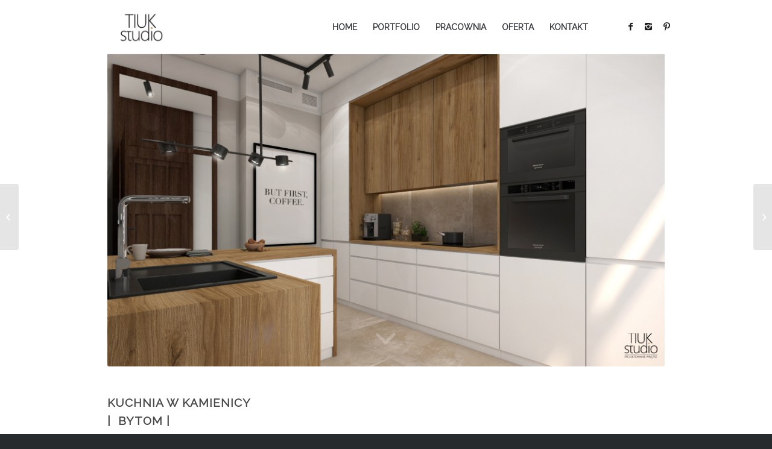

--- FILE ---
content_type: text/html; charset=UTF-8
request_url: https://tiukstudio.pl/portfolio-item/kuchnia-w-kamienicy/
body_size: 13863
content:
<!DOCTYPE html>
<html lang="pl-PL" class="html_stretched responsive av-preloader-disabled av-default-lightbox  html_header_top html_logo_left html_main_nav_header html_menu_right html_slim html_header_sticky html_header_shrinking_disabled html_mobile_menu_phone html_header_searchicon_disabled html_content_align_center html_header_unstick_top_disabled html_header_stretch html_av-overlay-side html_av-overlay-side-classic html_av-submenu-noclone html_entry_id_2620 av-no-preview html_text_menu_active ">
<head>
<meta charset="UTF-8" />


<!-- mobile setting -->
<meta name="viewport" content="width=device-width, initial-scale=1, maximum-scale=1">

<!-- Scripts/CSS and wp_head hook -->
<meta name='robots' content='index, follow, max-image-preview:large, max-snippet:-1, max-video-preview:-1' />

	<!-- This site is optimized with the Yoast SEO plugin v20.3 - https://yoast.com/wordpress/plugins/seo/ -->
	<title>KUCHNIA W KAMIENICY - Projektowanie i aranżacja wnętrz Śląsk</title>
	<link rel="canonical" href="https://tiukstudio.pl/portfolio-item/kuchnia-w-kamienicy/" />
	<meta property="og:locale" content="pl_PL" />
	<meta property="og:type" content="article" />
	<meta property="og:title" content="KUCHNIA W KAMIENICY - Projektowanie i aranżacja wnętrz Śląsk" />
	<meta property="og:description" content="BYTOM" />
	<meta property="og:url" content="https://tiukstudio.pl/portfolio-item/kuchnia-w-kamienicy/" />
	<meta property="og:site_name" content="Projektowanie i aranżacja wnętrz Śląsk" />
	<meta property="article:modified_time" content="2024-06-26T23:04:02+00:00" />
	<meta property="og:image" content="https://tiukstudio.pl/wp-content/uploads/2021/09/aranżacja-kichni-w-kamienicy-projektowanie-wnetrz-piekary-slaskie-2.jpg" />
	<meta property="og:image:width" content="1920" />
	<meta property="og:image:height" content="1080" />
	<meta property="og:image:type" content="image/jpeg" />
	<meta name="twitter:card" content="summary_large_image" />
	<meta name="twitter:label1" content="Szacowany czas czytania" />
	<meta name="twitter:data1" content="6 minut" />
	<script type="application/ld+json" class="yoast-schema-graph">{"@context":"https://schema.org","@graph":[{"@type":"WebPage","@id":"https://tiukstudio.pl/portfolio-item/kuchnia-w-kamienicy/","url":"https://tiukstudio.pl/portfolio-item/kuchnia-w-kamienicy/","name":"KUCHNIA W KAMIENICY - Projektowanie i aranżacja wnętrz Śląsk","isPartOf":{"@id":"https://tiukstudio.pl/#website"},"primaryImageOfPage":{"@id":"https://tiukstudio.pl/portfolio-item/kuchnia-w-kamienicy/#primaryimage"},"image":{"@id":"https://tiukstudio.pl/portfolio-item/kuchnia-w-kamienicy/#primaryimage"},"thumbnailUrl":"https://tiukstudio.pl/wp-content/uploads/2021/09/aranżacja-kichni-w-kamienicy-projektowanie-wnetrz-piekary-slaskie-2.jpg","datePublished":"2024-06-10T00:01:33+00:00","dateModified":"2024-06-26T23:04:02+00:00","breadcrumb":{"@id":"https://tiukstudio.pl/portfolio-item/kuchnia-w-kamienicy/#breadcrumb"},"inLanguage":"pl-PL","potentialAction":[{"@type":"ReadAction","target":["https://tiukstudio.pl/portfolio-item/kuchnia-w-kamienicy/"]}]},{"@type":"ImageObject","inLanguage":"pl-PL","@id":"https://tiukstudio.pl/portfolio-item/kuchnia-w-kamienicy/#primaryimage","url":"https://tiukstudio.pl/wp-content/uploads/2021/09/aranżacja-kichni-w-kamienicy-projektowanie-wnetrz-piekary-slaskie-2.jpg","contentUrl":"https://tiukstudio.pl/wp-content/uploads/2021/09/aranżacja-kichni-w-kamienicy-projektowanie-wnetrz-piekary-slaskie-2.jpg","width":1920,"height":1080},{"@type":"BreadcrumbList","@id":"https://tiukstudio.pl/portfolio-item/kuchnia-w-kamienicy/#breadcrumb","itemListElement":[{"@type":"ListItem","position":1,"name":"Strona główna","item":"https://tiukstudio.pl/"},{"@type":"ListItem","position":2,"name":"KUCHNIA W KAMIENICY"}]},{"@type":"WebSite","@id":"https://tiukstudio.pl/#website","url":"https://tiukstudio.pl/","name":"Projektowanie i aranżacja wnętrz Śląsk","description":"Projektowanie i aranżacja wnętrz domów i mieszkań","potentialAction":[{"@type":"SearchAction","target":{"@type":"EntryPoint","urlTemplate":"https://tiukstudio.pl/?s={search_term_string}"},"query-input":"required name=search_term_string"}],"inLanguage":"pl-PL"}]}</script>
	<!-- / Yoast SEO plugin. -->


<link rel="alternate" type="application/rss+xml" title="Projektowanie i aranżacja wnętrz Śląsk &raquo; Kanał z wpisami" href="https://tiukstudio.pl/feed/" />
<link rel="alternate" type="application/rss+xml" title="Projektowanie i aranżacja wnętrz Śląsk &raquo; Kanał z komentarzami" href="https://tiukstudio.pl/comments/feed/" />

<!-- google webfont font replacement -->

			<script type='text/javascript'>
			if(!document.cookie.match(/aviaPrivacyGoogleWebfontsDisabled/)){
				(function() {
					var f = document.createElement('link');
					
					f.type 	= 'text/css';
					f.rel 	= 'stylesheet';
					f.href 	= '//fonts.googleapis.com/css?family=Raleway';
					f.id 	= 'avia-google-webfont';
					
					document.getElementsByTagName('head')[0].appendChild(f);
				})();
			}
			</script>
					<!-- This site uses the Google Analytics by ExactMetrics plugin v8.9.0 - Using Analytics tracking - https://www.exactmetrics.com/ -->
		<!-- Note: ExactMetrics is not currently configured on this site. The site owner needs to authenticate with Google Analytics in the ExactMetrics settings panel. -->
					<!-- No tracking code set -->
				<!-- / Google Analytics by ExactMetrics -->
		<script type="text/javascript">
/* <![CDATA[ */
window._wpemojiSettings = {"baseUrl":"https:\/\/s.w.org\/images\/core\/emoji\/15.0.3\/72x72\/","ext":".png","svgUrl":"https:\/\/s.w.org\/images\/core\/emoji\/15.0.3\/svg\/","svgExt":".svg","source":{"concatemoji":"https:\/\/tiukstudio.pl\/wp-includes\/js\/wp-emoji-release.min.js?ver=6.6.4"}};
/*! This file is auto-generated */
!function(i,n){var o,s,e;function c(e){try{var t={supportTests:e,timestamp:(new Date).valueOf()};sessionStorage.setItem(o,JSON.stringify(t))}catch(e){}}function p(e,t,n){e.clearRect(0,0,e.canvas.width,e.canvas.height),e.fillText(t,0,0);var t=new Uint32Array(e.getImageData(0,0,e.canvas.width,e.canvas.height).data),r=(e.clearRect(0,0,e.canvas.width,e.canvas.height),e.fillText(n,0,0),new Uint32Array(e.getImageData(0,0,e.canvas.width,e.canvas.height).data));return t.every(function(e,t){return e===r[t]})}function u(e,t,n){switch(t){case"flag":return n(e,"\ud83c\udff3\ufe0f\u200d\u26a7\ufe0f","\ud83c\udff3\ufe0f\u200b\u26a7\ufe0f")?!1:!n(e,"\ud83c\uddfa\ud83c\uddf3","\ud83c\uddfa\u200b\ud83c\uddf3")&&!n(e,"\ud83c\udff4\udb40\udc67\udb40\udc62\udb40\udc65\udb40\udc6e\udb40\udc67\udb40\udc7f","\ud83c\udff4\u200b\udb40\udc67\u200b\udb40\udc62\u200b\udb40\udc65\u200b\udb40\udc6e\u200b\udb40\udc67\u200b\udb40\udc7f");case"emoji":return!n(e,"\ud83d\udc26\u200d\u2b1b","\ud83d\udc26\u200b\u2b1b")}return!1}function f(e,t,n){var r="undefined"!=typeof WorkerGlobalScope&&self instanceof WorkerGlobalScope?new OffscreenCanvas(300,150):i.createElement("canvas"),a=r.getContext("2d",{willReadFrequently:!0}),o=(a.textBaseline="top",a.font="600 32px Arial",{});return e.forEach(function(e){o[e]=t(a,e,n)}),o}function t(e){var t=i.createElement("script");t.src=e,t.defer=!0,i.head.appendChild(t)}"undefined"!=typeof Promise&&(o="wpEmojiSettingsSupports",s=["flag","emoji"],n.supports={everything:!0,everythingExceptFlag:!0},e=new Promise(function(e){i.addEventListener("DOMContentLoaded",e,{once:!0})}),new Promise(function(t){var n=function(){try{var e=JSON.parse(sessionStorage.getItem(o));if("object"==typeof e&&"number"==typeof e.timestamp&&(new Date).valueOf()<e.timestamp+604800&&"object"==typeof e.supportTests)return e.supportTests}catch(e){}return null}();if(!n){if("undefined"!=typeof Worker&&"undefined"!=typeof OffscreenCanvas&&"undefined"!=typeof URL&&URL.createObjectURL&&"undefined"!=typeof Blob)try{var e="postMessage("+f.toString()+"("+[JSON.stringify(s),u.toString(),p.toString()].join(",")+"));",r=new Blob([e],{type:"text/javascript"}),a=new Worker(URL.createObjectURL(r),{name:"wpTestEmojiSupports"});return void(a.onmessage=function(e){c(n=e.data),a.terminate(),t(n)})}catch(e){}c(n=f(s,u,p))}t(n)}).then(function(e){for(var t in e)n.supports[t]=e[t],n.supports.everything=n.supports.everything&&n.supports[t],"flag"!==t&&(n.supports.everythingExceptFlag=n.supports.everythingExceptFlag&&n.supports[t]);n.supports.everythingExceptFlag=n.supports.everythingExceptFlag&&!n.supports.flag,n.DOMReady=!1,n.readyCallback=function(){n.DOMReady=!0}}).then(function(){return e}).then(function(){var e;n.supports.everything||(n.readyCallback(),(e=n.source||{}).concatemoji?t(e.concatemoji):e.wpemoji&&e.twemoji&&(t(e.twemoji),t(e.wpemoji)))}))}((window,document),window._wpemojiSettings);
/* ]]> */
</script>
<link rel='stylesheet' id='avia-grid-css' href='https://tiukstudio.pl/wp-content/themes/enfold/css/grid.css?ver=4.4.1' type='text/css' media='all' />
<link rel='stylesheet' id='avia-base-css' href='https://tiukstudio.pl/wp-content/themes/enfold/css/base.css?ver=4.4.1' type='text/css' media='all' />
<link rel='stylesheet' id='avia-layout-css' href='https://tiukstudio.pl/wp-content/themes/enfold/css/layout.css?ver=4.4.1' type='text/css' media='all' />
<link rel='stylesheet' id='avia-module-blog-css' href='https://tiukstudio.pl/wp-content/themes/enfold/config-templatebuilder/avia-shortcodes/blog/blog.css?ver=6.6.4' type='text/css' media='all' />
<link rel='stylesheet' id='avia-module-postslider-css' href='https://tiukstudio.pl/wp-content/themes/enfold/config-templatebuilder/avia-shortcodes/postslider/postslider.css?ver=6.6.4' type='text/css' media='all' />
<link rel='stylesheet' id='avia-module-button-css' href='https://tiukstudio.pl/wp-content/themes/enfold/config-templatebuilder/avia-shortcodes/buttons/buttons.css?ver=6.6.4' type='text/css' media='all' />
<link rel='stylesheet' id='avia-module-buttonrow-css' href='https://tiukstudio.pl/wp-content/themes/enfold/config-templatebuilder/avia-shortcodes/buttonrow/buttonrow.css?ver=6.6.4' type='text/css' media='all' />
<link rel='stylesheet' id='avia-module-button-fullwidth-css' href='https://tiukstudio.pl/wp-content/themes/enfold/config-templatebuilder/avia-shortcodes/buttons_fullwidth/buttons_fullwidth.css?ver=6.6.4' type='text/css' media='all' />
<link rel='stylesheet' id='avia-module-comments-css' href='https://tiukstudio.pl/wp-content/themes/enfold/config-templatebuilder/avia-shortcodes/comments/comments.css?ver=6.6.4' type='text/css' media='all' />
<link rel='stylesheet' id='avia-module-contact-css' href='https://tiukstudio.pl/wp-content/themes/enfold/config-templatebuilder/avia-shortcodes/contact/contact.css?ver=6.6.4' type='text/css' media='all' />
<link rel='stylesheet' id='avia-module-gallery-css' href='https://tiukstudio.pl/wp-content/themes/enfold/config-templatebuilder/avia-shortcodes/gallery/gallery.css?ver=6.6.4' type='text/css' media='all' />
<link rel='stylesheet' id='avia-module-gridrow-css' href='https://tiukstudio.pl/wp-content/themes/enfold/config-templatebuilder/avia-shortcodes/grid_row/grid_row.css?ver=6.6.4' type='text/css' media='all' />
<link rel='stylesheet' id='avia-module-heading-css' href='https://tiukstudio.pl/wp-content/themes/enfold/config-templatebuilder/avia-shortcodes/heading/heading.css?ver=6.6.4' type='text/css' media='all' />
<link rel='stylesheet' id='avia-module-hr-css' href='https://tiukstudio.pl/wp-content/themes/enfold/config-templatebuilder/avia-shortcodes/hr/hr.css?ver=6.6.4' type='text/css' media='all' />
<link rel='stylesheet' id='avia-module-icon-css' href='https://tiukstudio.pl/wp-content/themes/enfold/config-templatebuilder/avia-shortcodes/icon/icon.css?ver=6.6.4' type='text/css' media='all' />
<link rel='stylesheet' id='avia-module-iconlist-css' href='https://tiukstudio.pl/wp-content/themes/enfold/config-templatebuilder/avia-shortcodes/iconlist/iconlist.css?ver=6.6.4' type='text/css' media='all' />
<link rel='stylesheet' id='avia-module-image-css' href='https://tiukstudio.pl/wp-content/themes/enfold/config-templatebuilder/avia-shortcodes/image/image.css?ver=6.6.4' type='text/css' media='all' />
<link rel='stylesheet' id='avia-module-slideshow-css' href='https://tiukstudio.pl/wp-content/themes/enfold/config-templatebuilder/avia-shortcodes/slideshow/slideshow.css?ver=6.6.4' type='text/css' media='all' />
<link rel='stylesheet' id='avia-module-slideshow-contentpartner-css' href='https://tiukstudio.pl/wp-content/themes/enfold/config-templatebuilder/avia-shortcodes/contentslider/contentslider.css?ver=6.6.4' type='text/css' media='all' />
<link rel='stylesheet' id='avia-module-masonry-css' href='https://tiukstudio.pl/wp-content/themes/enfold/config-templatebuilder/avia-shortcodes/masonry_entries/masonry_entries.css?ver=6.6.4' type='text/css' media='all' />
<link rel='stylesheet' id='avia-siteloader-css' href='https://tiukstudio.pl/wp-content/themes/enfold/css/avia-snippet-site-preloader.css?ver=6.6.4' type='text/css' media='all' />
<link rel='stylesheet' id='avia-module-portfolio-css' href='https://tiukstudio.pl/wp-content/themes/enfold/config-templatebuilder/avia-shortcodes/portfolio/portfolio.css?ver=6.6.4' type='text/css' media='all' />
<link rel='stylesheet' id='avia-module-slideshow-feature-image-css' href='https://tiukstudio.pl/wp-content/themes/enfold/config-templatebuilder/avia-shortcodes/slideshow_feature_image/slideshow_feature_image.css?ver=6.6.4' type='text/css' media='all' />
<link rel='stylesheet' id='avia-module-slideshow-fullsize-css' href='https://tiukstudio.pl/wp-content/themes/enfold/config-templatebuilder/avia-shortcodes/slideshow_fullsize/slideshow_fullsize.css?ver=6.6.4' type='text/css' media='all' />
<link rel='stylesheet' id='avia-module-slideshow-fullscreen-css' href='https://tiukstudio.pl/wp-content/themes/enfold/config-templatebuilder/avia-shortcodes/slideshow_fullscreen/slideshow_fullscreen.css?ver=6.6.4' type='text/css' media='all' />
<link rel='stylesheet' id='avia-module-slideshow-ls-css' href='https://tiukstudio.pl/wp-content/themes/enfold/config-templatebuilder/avia-shortcodes/slideshow_layerslider/slideshow_layerslider.css?ver=6.6.4' type='text/css' media='all' />
<link rel='stylesheet' id='avia-module-social-css' href='https://tiukstudio.pl/wp-content/themes/enfold/config-templatebuilder/avia-shortcodes/social_share/social_share.css?ver=6.6.4' type='text/css' media='all' />
<link rel='stylesheet' id='avia-module-tabsection-css' href='https://tiukstudio.pl/wp-content/themes/enfold/config-templatebuilder/avia-shortcodes/tab_section/tab_section.css?ver=6.6.4' type='text/css' media='all' />
<link rel='stylesheet' id='avia-module-video-css' href='https://tiukstudio.pl/wp-content/themes/enfold/config-templatebuilder/avia-shortcodes/video/video.css?ver=6.6.4' type='text/css' media='all' />
<style id='wp-emoji-styles-inline-css' type='text/css'>

	img.wp-smiley, img.emoji {
		display: inline !important;
		border: none !important;
		box-shadow: none !important;
		height: 1em !important;
		width: 1em !important;
		margin: 0 0.07em !important;
		vertical-align: -0.1em !important;
		background: none !important;
		padding: 0 !important;
	}
</style>
<link rel='stylesheet' id='wp-block-library-css' href='https://tiukstudio.pl/wp-includes/css/dist/block-library/style.min.css?ver=6.6.4' type='text/css' media='all' />
<style id='classic-theme-styles-inline-css' type='text/css'>
/*! This file is auto-generated */
.wp-block-button__link{color:#fff;background-color:#32373c;border-radius:9999px;box-shadow:none;text-decoration:none;padding:calc(.667em + 2px) calc(1.333em + 2px);font-size:1.125em}.wp-block-file__button{background:#32373c;color:#fff;text-decoration:none}
</style>
<style id='global-styles-inline-css' type='text/css'>
:root{--wp--preset--aspect-ratio--square: 1;--wp--preset--aspect-ratio--4-3: 4/3;--wp--preset--aspect-ratio--3-4: 3/4;--wp--preset--aspect-ratio--3-2: 3/2;--wp--preset--aspect-ratio--2-3: 2/3;--wp--preset--aspect-ratio--16-9: 16/9;--wp--preset--aspect-ratio--9-16: 9/16;--wp--preset--color--black: #000000;--wp--preset--color--cyan-bluish-gray: #abb8c3;--wp--preset--color--white: #ffffff;--wp--preset--color--pale-pink: #f78da7;--wp--preset--color--vivid-red: #cf2e2e;--wp--preset--color--luminous-vivid-orange: #ff6900;--wp--preset--color--luminous-vivid-amber: #fcb900;--wp--preset--color--light-green-cyan: #7bdcb5;--wp--preset--color--vivid-green-cyan: #00d084;--wp--preset--color--pale-cyan-blue: #8ed1fc;--wp--preset--color--vivid-cyan-blue: #0693e3;--wp--preset--color--vivid-purple: #9b51e0;--wp--preset--gradient--vivid-cyan-blue-to-vivid-purple: linear-gradient(135deg,rgba(6,147,227,1) 0%,rgb(155,81,224) 100%);--wp--preset--gradient--light-green-cyan-to-vivid-green-cyan: linear-gradient(135deg,rgb(122,220,180) 0%,rgb(0,208,130) 100%);--wp--preset--gradient--luminous-vivid-amber-to-luminous-vivid-orange: linear-gradient(135deg,rgba(252,185,0,1) 0%,rgba(255,105,0,1) 100%);--wp--preset--gradient--luminous-vivid-orange-to-vivid-red: linear-gradient(135deg,rgba(255,105,0,1) 0%,rgb(207,46,46) 100%);--wp--preset--gradient--very-light-gray-to-cyan-bluish-gray: linear-gradient(135deg,rgb(238,238,238) 0%,rgb(169,184,195) 100%);--wp--preset--gradient--cool-to-warm-spectrum: linear-gradient(135deg,rgb(74,234,220) 0%,rgb(151,120,209) 20%,rgb(207,42,186) 40%,rgb(238,44,130) 60%,rgb(251,105,98) 80%,rgb(254,248,76) 100%);--wp--preset--gradient--blush-light-purple: linear-gradient(135deg,rgb(255,206,236) 0%,rgb(152,150,240) 100%);--wp--preset--gradient--blush-bordeaux: linear-gradient(135deg,rgb(254,205,165) 0%,rgb(254,45,45) 50%,rgb(107,0,62) 100%);--wp--preset--gradient--luminous-dusk: linear-gradient(135deg,rgb(255,203,112) 0%,rgb(199,81,192) 50%,rgb(65,88,208) 100%);--wp--preset--gradient--pale-ocean: linear-gradient(135deg,rgb(255,245,203) 0%,rgb(182,227,212) 50%,rgb(51,167,181) 100%);--wp--preset--gradient--electric-grass: linear-gradient(135deg,rgb(202,248,128) 0%,rgb(113,206,126) 100%);--wp--preset--gradient--midnight: linear-gradient(135deg,rgb(2,3,129) 0%,rgb(40,116,252) 100%);--wp--preset--font-size--small: 13px;--wp--preset--font-size--medium: 20px;--wp--preset--font-size--large: 36px;--wp--preset--font-size--x-large: 42px;--wp--preset--spacing--20: 0.44rem;--wp--preset--spacing--30: 0.67rem;--wp--preset--spacing--40: 1rem;--wp--preset--spacing--50: 1.5rem;--wp--preset--spacing--60: 2.25rem;--wp--preset--spacing--70: 3.38rem;--wp--preset--spacing--80: 5.06rem;--wp--preset--shadow--natural: 6px 6px 9px rgba(0, 0, 0, 0.2);--wp--preset--shadow--deep: 12px 12px 50px rgba(0, 0, 0, 0.4);--wp--preset--shadow--sharp: 6px 6px 0px rgba(0, 0, 0, 0.2);--wp--preset--shadow--outlined: 6px 6px 0px -3px rgba(255, 255, 255, 1), 6px 6px rgba(0, 0, 0, 1);--wp--preset--shadow--crisp: 6px 6px 0px rgba(0, 0, 0, 1);}:where(.is-layout-flex){gap: 0.5em;}:where(.is-layout-grid){gap: 0.5em;}body .is-layout-flex{display: flex;}.is-layout-flex{flex-wrap: wrap;align-items: center;}.is-layout-flex > :is(*, div){margin: 0;}body .is-layout-grid{display: grid;}.is-layout-grid > :is(*, div){margin: 0;}:where(.wp-block-columns.is-layout-flex){gap: 2em;}:where(.wp-block-columns.is-layout-grid){gap: 2em;}:where(.wp-block-post-template.is-layout-flex){gap: 1.25em;}:where(.wp-block-post-template.is-layout-grid){gap: 1.25em;}.has-black-color{color: var(--wp--preset--color--black) !important;}.has-cyan-bluish-gray-color{color: var(--wp--preset--color--cyan-bluish-gray) !important;}.has-white-color{color: var(--wp--preset--color--white) !important;}.has-pale-pink-color{color: var(--wp--preset--color--pale-pink) !important;}.has-vivid-red-color{color: var(--wp--preset--color--vivid-red) !important;}.has-luminous-vivid-orange-color{color: var(--wp--preset--color--luminous-vivid-orange) !important;}.has-luminous-vivid-amber-color{color: var(--wp--preset--color--luminous-vivid-amber) !important;}.has-light-green-cyan-color{color: var(--wp--preset--color--light-green-cyan) !important;}.has-vivid-green-cyan-color{color: var(--wp--preset--color--vivid-green-cyan) !important;}.has-pale-cyan-blue-color{color: var(--wp--preset--color--pale-cyan-blue) !important;}.has-vivid-cyan-blue-color{color: var(--wp--preset--color--vivid-cyan-blue) !important;}.has-vivid-purple-color{color: var(--wp--preset--color--vivid-purple) !important;}.has-black-background-color{background-color: var(--wp--preset--color--black) !important;}.has-cyan-bluish-gray-background-color{background-color: var(--wp--preset--color--cyan-bluish-gray) !important;}.has-white-background-color{background-color: var(--wp--preset--color--white) !important;}.has-pale-pink-background-color{background-color: var(--wp--preset--color--pale-pink) !important;}.has-vivid-red-background-color{background-color: var(--wp--preset--color--vivid-red) !important;}.has-luminous-vivid-orange-background-color{background-color: var(--wp--preset--color--luminous-vivid-orange) !important;}.has-luminous-vivid-amber-background-color{background-color: var(--wp--preset--color--luminous-vivid-amber) !important;}.has-light-green-cyan-background-color{background-color: var(--wp--preset--color--light-green-cyan) !important;}.has-vivid-green-cyan-background-color{background-color: var(--wp--preset--color--vivid-green-cyan) !important;}.has-pale-cyan-blue-background-color{background-color: var(--wp--preset--color--pale-cyan-blue) !important;}.has-vivid-cyan-blue-background-color{background-color: var(--wp--preset--color--vivid-cyan-blue) !important;}.has-vivid-purple-background-color{background-color: var(--wp--preset--color--vivid-purple) !important;}.has-black-border-color{border-color: var(--wp--preset--color--black) !important;}.has-cyan-bluish-gray-border-color{border-color: var(--wp--preset--color--cyan-bluish-gray) !important;}.has-white-border-color{border-color: var(--wp--preset--color--white) !important;}.has-pale-pink-border-color{border-color: var(--wp--preset--color--pale-pink) !important;}.has-vivid-red-border-color{border-color: var(--wp--preset--color--vivid-red) !important;}.has-luminous-vivid-orange-border-color{border-color: var(--wp--preset--color--luminous-vivid-orange) !important;}.has-luminous-vivid-amber-border-color{border-color: var(--wp--preset--color--luminous-vivid-amber) !important;}.has-light-green-cyan-border-color{border-color: var(--wp--preset--color--light-green-cyan) !important;}.has-vivid-green-cyan-border-color{border-color: var(--wp--preset--color--vivid-green-cyan) !important;}.has-pale-cyan-blue-border-color{border-color: var(--wp--preset--color--pale-cyan-blue) !important;}.has-vivid-cyan-blue-border-color{border-color: var(--wp--preset--color--vivid-cyan-blue) !important;}.has-vivid-purple-border-color{border-color: var(--wp--preset--color--vivid-purple) !important;}.has-vivid-cyan-blue-to-vivid-purple-gradient-background{background: var(--wp--preset--gradient--vivid-cyan-blue-to-vivid-purple) !important;}.has-light-green-cyan-to-vivid-green-cyan-gradient-background{background: var(--wp--preset--gradient--light-green-cyan-to-vivid-green-cyan) !important;}.has-luminous-vivid-amber-to-luminous-vivid-orange-gradient-background{background: var(--wp--preset--gradient--luminous-vivid-amber-to-luminous-vivid-orange) !important;}.has-luminous-vivid-orange-to-vivid-red-gradient-background{background: var(--wp--preset--gradient--luminous-vivid-orange-to-vivid-red) !important;}.has-very-light-gray-to-cyan-bluish-gray-gradient-background{background: var(--wp--preset--gradient--very-light-gray-to-cyan-bluish-gray) !important;}.has-cool-to-warm-spectrum-gradient-background{background: var(--wp--preset--gradient--cool-to-warm-spectrum) !important;}.has-blush-light-purple-gradient-background{background: var(--wp--preset--gradient--blush-light-purple) !important;}.has-blush-bordeaux-gradient-background{background: var(--wp--preset--gradient--blush-bordeaux) !important;}.has-luminous-dusk-gradient-background{background: var(--wp--preset--gradient--luminous-dusk) !important;}.has-pale-ocean-gradient-background{background: var(--wp--preset--gradient--pale-ocean) !important;}.has-electric-grass-gradient-background{background: var(--wp--preset--gradient--electric-grass) !important;}.has-midnight-gradient-background{background: var(--wp--preset--gradient--midnight) !important;}.has-small-font-size{font-size: var(--wp--preset--font-size--small) !important;}.has-medium-font-size{font-size: var(--wp--preset--font-size--medium) !important;}.has-large-font-size{font-size: var(--wp--preset--font-size--large) !important;}.has-x-large-font-size{font-size: var(--wp--preset--font-size--x-large) !important;}
:where(.wp-block-post-template.is-layout-flex){gap: 1.25em;}:where(.wp-block-post-template.is-layout-grid){gap: 1.25em;}
:where(.wp-block-columns.is-layout-flex){gap: 2em;}:where(.wp-block-columns.is-layout-grid){gap: 2em;}
:root :where(.wp-block-pullquote){font-size: 1.5em;line-height: 1.6;}
</style>
<link rel='stylesheet' id='avia-scs-css' href='https://tiukstudio.pl/wp-content/themes/enfold/css/shortcodes.css?ver=4.4.1' type='text/css' media='all' />
<link rel='stylesheet' id='avia-popup-css-css' href='https://tiukstudio.pl/wp-content/themes/enfold/js/aviapopup/magnific-popup.css?ver=4.4.1' type='text/css' media='screen' />
<link rel='stylesheet' id='avia-lightbox-css' href='https://tiukstudio.pl/wp-content/themes/enfold/css/avia-snippet-lightbox.css?ver=4.4.1' type='text/css' media='screen' />
<link rel='stylesheet' id='avia-widget-css-css' href='https://tiukstudio.pl/wp-content/themes/enfold/css/avia-snippet-widget.css?ver=4.4.1' type='text/css' media='screen' />
<link rel='stylesheet' id='mediaelement-css' href='https://tiukstudio.pl/wp-includes/js/mediaelement/mediaelementplayer-legacy.min.css?ver=4.2.17' type='text/css' media='all' />
<link rel='stylesheet' id='wp-mediaelement-css' href='https://tiukstudio.pl/wp-includes/js/mediaelement/wp-mediaelement.min.css?ver=6.6.4' type='text/css' media='all' />
<link rel='stylesheet' id='avia-dynamic-css' href='https://tiukstudio.pl/wp-content/uploads/dynamic_avia/enfold.css?ver=66ab908ba08e7' type='text/css' media='all' />
<link rel='stylesheet' id='avia-custom-css' href='https://tiukstudio.pl/wp-content/themes/enfold/css/custom.css?ver=4.4.1' type='text/css' media='all' />
<link rel='stylesheet' id='wpgdprc-front-css-css' href='https://tiukstudio.pl/wp-content/plugins/wp-gdpr-compliance/Assets/css/front.css?ver=1679663155' type='text/css' media='all' />
<style id='wpgdprc-front-css-inline-css' type='text/css'>
:root{--wp-gdpr--bar--background-color: #000000;--wp-gdpr--bar--color: #ffffff;--wp-gdpr--button--background-color: #000000;--wp-gdpr--button--background-color--darken: #000000;--wp-gdpr--button--color: #ffffff;}
</style>
<script type="text/javascript" src="https://tiukstudio.pl/wp-includes/js/jquery/jquery.min.js?ver=3.7.1" id="jquery-core-js"></script>
<script type="text/javascript" src="https://tiukstudio.pl/wp-includes/js/jquery/jquery-migrate.min.js?ver=3.4.1" id="jquery-migrate-js"></script>
<script type="text/javascript" src="https://tiukstudio.pl/wp-content/themes/enfold/js/avia-compat.js?ver=4.4.1" id="avia-compat-js"></script>
<script type="text/javascript" id="wpgdprc-front-js-js-extra">
/* <![CDATA[ */
var wpgdprcFront = {"ajaxUrl":"https:\/\/tiukstudio.pl\/wp-admin\/admin-ajax.php","ajaxNonce":"21adc3eba8","ajaxArg":"security","pluginPrefix":"wpgdprc","blogId":"1","isMultiSite":"","locale":"pl_PL","showSignUpModal":"","showFormModal":"","cookieName":"wpgdprc-consent","consentVersion":"","path":"\/","prefix":"wpgdprc"};
/* ]]> */
</script>
<script type="text/javascript" src="https://tiukstudio.pl/wp-content/plugins/wp-gdpr-compliance/Assets/js/front.min.js?ver=1679663155" id="wpgdprc-front-js-js"></script>
<link rel="https://api.w.org/" href="https://tiukstudio.pl/wp-json/" /><link rel="EditURI" type="application/rsd+xml" title="RSD" href="https://tiukstudio.pl/xmlrpc.php?rsd" />
<meta name="generator" content="WordPress 6.6.4" />
<link rel='shortlink' href='https://tiukstudio.pl/?p=2620' />
<link rel="alternate" title="oEmbed (JSON)" type="application/json+oembed" href="https://tiukstudio.pl/wp-json/oembed/1.0/embed?url=https%3A%2F%2Ftiukstudio.pl%2Fportfolio-item%2Fkuchnia-w-kamienicy%2F" />
<link rel="alternate" title="oEmbed (XML)" type="text/xml+oembed" href="https://tiukstudio.pl/wp-json/oembed/1.0/embed?url=https%3A%2F%2Ftiukstudio.pl%2Fportfolio-item%2Fkuchnia-w-kamienicy%2F&#038;format=xml" />
<meta name="generator" content="Redux 4.4.17" /><link rel="profile" href="http://gmpg.org/xfn/11" />
<link rel="alternate" type="application/rss+xml" title="Projektowanie i aranżacja wnętrz Śląsk RSS2 Feed" href="https://tiukstudio.pl/feed/" />
<link rel="pingback" href="https://tiukstudio.pl/xmlrpc.php" />
<!--[if lt IE 9]><script src="https://tiukstudio.pl/wp-content/themes/enfold/js/html5shiv.js"></script><![endif]-->

<link rel="icon" href="https://tiukstudio.pl/wp-content/uploads/2016/10/cropped-cropped-12250065_483498051831132_5140401283246668900_n-32x32.png" sizes="32x32" />
<link rel="icon" href="https://tiukstudio.pl/wp-content/uploads/2016/10/cropped-cropped-12250065_483498051831132_5140401283246668900_n-192x192.png" sizes="192x192" />
<link rel="apple-touch-icon" href="https://tiukstudio.pl/wp-content/uploads/2016/10/cropped-cropped-12250065_483498051831132_5140401283246668900_n-180x180.png" />
<meta name="msapplication-TileImage" content="https://tiukstudio.pl/wp-content/uploads/2016/10/cropped-cropped-12250065_483498051831132_5140401283246668900_n-270x270.png" />
<style type='text/css'>
@font-face {font-family: 'entypo-fontello'; font-weight: normal; font-style: normal;
src: url('https://tiukstudio.pl/wp-content/themes/enfold/config-templatebuilder/avia-template-builder/assets/fonts/entypo-fontello.eot');
src: url('https://tiukstudio.pl/wp-content/themes/enfold/config-templatebuilder/avia-template-builder/assets/fonts/entypo-fontello.eot?#iefix') format('embedded-opentype'), 
url('https://tiukstudio.pl/wp-content/themes/enfold/config-templatebuilder/avia-template-builder/assets/fonts/entypo-fontello.woff') format('woff'), 
url('https://tiukstudio.pl/wp-content/themes/enfold/config-templatebuilder/avia-template-builder/assets/fonts/entypo-fontello.ttf') format('truetype'), 
url('https://tiukstudio.pl/wp-content/themes/enfold/config-templatebuilder/avia-template-builder/assets/fonts/entypo-fontello.svg#entypo-fontello') format('svg');
} #top .avia-font-entypo-fontello, body .avia-font-entypo-fontello, html body [data-av_iconfont='entypo-fontello']:before{ font-family: 'entypo-fontello'; }

@font-face {font-family: 'fontello'; font-weight: normal; font-style: normal;
src: url('https://tiukstudio.pl/wp-content/uploads/avia_fonts/fontello/fontello.eot');
src: url('https://tiukstudio.pl/wp-content/uploads/avia_fonts/fontello/fontello.eot?#iefix') format('embedded-opentype'), 
url('https://tiukstudio.pl/wp-content/uploads/avia_fonts/fontello/fontello.woff') format('woff'), 
url('https://tiukstudio.pl/wp-content/uploads/avia_fonts/fontello/fontello.ttf') format('truetype'), 
url('https://tiukstudio.pl/wp-content/uploads/avia_fonts/fontello/fontello.svg#fontello') format('svg');
} #top .avia-font-fontello, body .avia-font-fontello, html body [data-av_iconfont='fontello']:before{ font-family: 'fontello'; }
</style>

<!--
Debugging Info for Theme support: 

Theme: Enfold
Version: 4.4.1
Installed: enfold
AviaFramework Version: 4.7
AviaBuilder Version: 0.9.5
aviaElementManager Version: 1.0.1
ML:256-PU:74-PLA:13
WP:6.6.4
Compress: CSS:disabled - JS:disabled
Updates: enabled
PLAu:12
-->
</head>




<body id="top" class="portfolio-template-default single single-portfolio postid-2620  rtl_columns stretched raleway maven-pro-custom maven-pro" itemscope="itemscope" itemtype="https://schema.org/WebPage" >

	
	<div id='wrap_all'>

	
<header id='header' class='all_colors header_color light_bg_color  av_header_top av_logo_left av_main_nav_header av_menu_right av_slim av_header_sticky av_header_shrinking_disabled av_header_stretch av_mobile_menu_phone av_header_searchicon_disabled av_header_unstick_top_disabled av_bottom_nav_disabled  av_alternate_logo_active av_header_border_disabled'  role="banner" itemscope="itemscope" itemtype="https://schema.org/WPHeader" >

		<div  id='header_main' class='container_wrap container_wrap_logo'>
	
        <div class='container av-logo-container'><div class='inner-container'><span class='logo'><a href='https://tiukstudio.pl/'><img height='100' width='300' src='https://tiukstudio.pl/wp-content/uploads/2018/07/Bez-nazwy-22-300x188.png' alt='Projektowanie i aranżacja wnętrz Śląsk' /></a></span><nav class='main_menu' data-selectname='Wybierz stornę'  role="navigation" itemscope="itemscope" itemtype="https://schema.org/SiteNavigationElement" ><div class="avia-menu av-main-nav-wrap av_menu_icon_beside"><ul id="avia-menu" class="menu av-main-nav"><li id="menu-item-2906" class="menu-item menu-item-type-post_type menu-item-object-page menu-item-home menu-item-top-level menu-item-top-level-1"><a href="https://tiukstudio.pl/" itemprop="url"><span class="avia-bullet"></span><span class="avia-menu-text">HOME</span><span class="avia-menu-fx"><span class="avia-arrow-wrap"><span class="avia-arrow"></span></span></span></a></li>
<li id="menu-item-601" class="menu-item menu-item-type-post_type menu-item-object-page menu-item-top-level menu-item-top-level-2"><a href="https://tiukstudio.pl/portfolio-projekty-i-aranzacje-wnetrz/" itemprop="url"><span class="avia-bullet"></span><span class="avia-menu-text">Portfolio</span><span class="avia-menu-fx"><span class="avia-arrow-wrap"><span class="avia-arrow"></span></span></span></a></li>
<li id="menu-item-600" class="menu-item menu-item-type-post_type menu-item-object-page menu-item-top-level menu-item-top-level-3"><a href="https://tiukstudio.pl/pracownia-projektowania-wnetrz/" itemprop="url"><span class="avia-bullet"></span><span class="avia-menu-text">Pracownia</span><span class="avia-menu-fx"><span class="avia-arrow-wrap"><span class="avia-arrow"></span></span></span></a></li>
<li id="menu-item-1916" class="menu-item menu-item-type-post_type menu-item-object-page menu-item-has-children menu-item-top-level menu-item-top-level-4"><a href="https://tiukstudio.pl/projekty-aranzacji-wnetrz-2/" itemprop="url"><span class="avia-bullet"></span><span class="avia-menu-text">OFERTA</span><span class="avia-menu-fx"><span class="avia-arrow-wrap"><span class="avia-arrow"></span></span></span></a>


<ul class="sub-menu">
	<li id="menu-item-1919" class="menu-item menu-item-type-post_type menu-item-object-page"><a href="https://tiukstudio.pl/projekty-aranzacji-wnetrz-2/" itemprop="url"><span class="avia-bullet"></span><span class="avia-menu-text">Projekty aranżacji wnętrz</span></a></li>
	<li id="menu-item-1918" class="menu-item menu-item-type-post_type menu-item-object-page"><a href="https://tiukstudio.pl/doradztwo-i-konsultacje/" itemprop="url"><span class="avia-bullet"></span><span class="avia-menu-text">Doradztwo i konsultacje</span></a></li>
	<li id="menu-item-1915" class="menu-item menu-item-type-post_type menu-item-object-page"><a href="https://tiukstudio.pl/wspolpraca-biura-projektowe/" itemprop="url"><span class="avia-bullet"></span><span class="avia-menu-text">Nadzory autorskie</span></a></li>
</ul>
</li>
<li id="menu-item-598" class="menu-item menu-item-type-post_type menu-item-object-page menu-item-top-level menu-item-top-level-5"><a href="https://tiukstudio.pl/kontakt-projektant-wnetrz/" itemprop="url"><span class="avia-bullet"></span><span class="avia-menu-text">Kontakt</span><span class="avia-menu-fx"><span class="avia-arrow-wrap"><span class="avia-arrow"></span></span></span></a></li>
<li class="av-burger-menu-main menu-item-avia-special ">
	        			<a href="#">
							<span class="av-hamburger av-hamburger--spin av-js-hamburger">
					        <span class="av-hamburger-box">
						          <span class="av-hamburger-inner"></span>
						          <strong>Menu</strong>
					        </span>
							</span>
						</a>
	        		   </li></ul></div><ul class='noLightbox social_bookmarks icon_count_3'><li class='social_bookmarks_facebook av-social-link-facebook social_icon_1'><a target='_blank' href='https://www.facebook.com/tiukstudio/' aria-hidden='true' data-av_icon='' data-av_iconfont='entypo-fontello' title='Facebook'><span class='avia_hidden_link_text'>Facebook</span></a></li><li class='social_bookmarks_instagram av-social-link-instagram social_icon_2'><a target='_blank' href='https://www.instagram.com/tiukstudio/' aria-hidden='true' data-av_icon='' data-av_iconfont='entypo-fontello' title='Instagram'><span class='avia_hidden_link_text'>Instagram</span></a></li><li class='social_bookmarks_pinterest av-social-link-pinterest social_icon_3'><a target='_blank' href='https://pl.pinterest.com/tiukstudio/' aria-hidden='true' data-av_icon='' data-av_iconfont='entypo-fontello' title='Pinterest'><span class='avia_hidden_link_text'>Pinterest</span></a></li></ul></nav></div> </div> 
		<!-- end container_wrap-->
		</div>
		
		<div class='header_bg'></div>

<!-- end header -->
</header>
		
	<div id='main' class='all_colors' data-scroll-offset='88'>

	<div id='av_section_1' class='avia-section main_color avia-section-no-padding avia-no-border-styling avia-bg-style-scroll  avia-builder-el-0  el_before_av_section  avia-builder-el-first   container_wrap fullsize' style = 'background-image: '  ><div class='av-section-color-overlay-wrap'><a href='#next-section' title='' class='scroll-down-link  av-custom-scroll-down-color' style='color: #ffffff;' aria-hidden='true' data-av_icon='' data-av_iconfont='entypo-fontello'></a><div class='container' ><main  role="main" itemprop="mainContentOfPage"  class='template-page content  av-content-full alpha units'><div class='post-entry post-entry-type-page post-entry-2620'><div class='entry-content-wrapper clearfix'>
<div  data-size='no scaling'  data-lightbox_size='large'  data-animation='fade'  data-conditional_play=''  data-ids='2621,2622,2623,2624,2625,2626'  data-video_counter='0'  data-autoplay='true'  data-bg_slider='false'  data-slide_height=''  data-handle='av_slideshow'  data-interval='10'  data-class=' avia-builder-el-1  avia-builder-el-no-sibling  '  data-css_id=''  data-scroll_down=''  data-control_layout='av-control-minimal'  data-custom_markup=''  data-perma_caption=''  data-autoplay_stopper=''  data-image_attachment=''  data-min_height='0px'  class='avia-slideshow avia-slideshow-1  av-control-minimal av-default-height-applied avia-slideshow-no scaling av_slideshow  avia-builder-el-1  avia-builder-el-no-sibling   avia-fade-slider '  itemprop="ImageObject" itemscope="itemscope" itemtype="https://schema.org/ImageObject" ><ul class='avia-slideshow-inner ' style='padding-bottom: 56.25%;' ><li  class=' slide-1 ' ><div data-rel='slideshow-1' class='avia-slide-wrap '   ><img src='https://tiukstudio.pl/wp-content/uploads/2021/09/aranżacja-kichni-w-kamienicy-projektowanie-wnetrz-piekary-slaskie-2.jpg' width='1920' height='1080' title='aranżacja-kichni-w-kamienicy-projektowanie-wnetrz-piekary-slaskie-2' alt=''  itemprop="thumbnailUrl"   /></div></li><li  class=' slide-2 ' ><div data-rel='slideshow-1' class='avia-slide-wrap '   ><img src='https://tiukstudio.pl/wp-content/uploads/2021/09/nowoczesna-kuchnia-w-kamienicy.jpg' width='1920' height='1080' title='nowoczesna-kuchnia-w-kamienicy' alt=''  itemprop="thumbnailUrl"   /></div></li><li  class=' slide-3 ' ><div data-rel='slideshow-1' class='avia-slide-wrap '   ><img src='https://tiukstudio.pl/wp-content/uploads/2021/09/nowoczesna-kuchnia-w-kamienicy-bytom.jpg' width='1773' height='998' title='nowoczesna-kuchnia-w-kamienicy-bytom' alt=''  itemprop="thumbnailUrl"   /></div></li><li  class=' slide-4 ' ><div data-rel='slideshow-1' class='avia-slide-wrap '   ><img src='https://tiukstudio.pl/wp-content/uploads/2021/09/projekt-kuchni-na-wymiar-w-kamienicy-projektowanie-wnetrz-bytom.jpg' width='1920' height='1080' title='projekt-kuchni-na-wymiar-w-kamienicy-projektowanie-wnetrz-bytom' alt=''  itemprop="thumbnailUrl"   /></div></li><li  class=' slide-5 ' ><div data-rel='slideshow-1' class='avia-slide-wrap '   ><img src='https://tiukstudio.pl/wp-content/uploads/2021/09/projekt-kuchni-w-kamienicy-bytom-architekt-wnetrz.jpg' width='1920' height='1080' title='projekt-kuchni-w-kamienicy-bytom-architekt-wnetrz' alt=''  itemprop="thumbnailUrl"   /></div></li><li  class=' slide-6 ' ><div data-rel='slideshow-1' class='avia-slide-wrap '   ><img src='https://tiukstudio.pl/wp-content/uploads/2021/09/projekt-kuchni-w-kamienicy-bytom-architekt-wnetrz-bytom.jpg' width='1920' height='1080' title='projekt-kuchni-w-kamienicy-bytom-architekt-wnetrz-bytom' alt=''  itemprop="thumbnailUrl"   /></div></li></ul><div class='avia-slideshow-arrows avia-slideshow-controls'><a href='#prev' class='prev-slide' aria-hidden='true' data-av_icon='' data-av_iconfont='entypo-fontello'>Previous</a><a href='#next' class='next-slide' aria-hidden='true' data-av_icon='' data-av_iconfont='entypo-fontello'>Next</a></div><div class='avia-slideshow-dots avia-slideshow-controls'><a href='#1' class='goto-slide active' >1</a><a href='#2' class='goto-slide ' >2</a><a href='#3' class='goto-slide ' >3</a><a href='#4' class='goto-slide ' >4</a><a href='#5' class='goto-slide ' >5</a><a href='#6' class='goto-slide ' >6</a></div></div>
</div></div></main><!-- close content main element --></div></div></div><div id='av_section_2' class='avia-section main_color avia-section-default avia-no-border-styling avia-bg-style-scroll  avia-builder-el-2  el_after_av_section  el_before_av_one_full   container_wrap fullsize' style = 'background-image: '  ><div class='container' ><div class='template-page content  av-content-full alpha units'><div class='post-entry post-entry-type-page post-entry-2620'><div class='entry-content-wrapper clearfix'>
<div class="flex_column av_one_half  flex_column_div av-zero-column-padding first  avia-builder-el-3  el_before_av_one_half  avia-builder-el-first  " style='border-radius:0px; '><section class="av_textblock_section "  itemscope="itemscope" itemtype="https://schema.org/CreativeWork" ><div class='avia_textblock  '   itemprop="text" ><h2>KUCHNIA W KAMIENICY</h2>
<h2 style="text-align: left;">|  BYTOM |</h2>
<div style=' margin-top:20px; margin-bottom:20px;'  class='hr hr-custom hr-left hr-icon-no   avia-builder-el-5  el_before_av_font_icon  avia-builder-el-first '><span class='hr-inner   inner-border-av-border-thin' style=' width:50px; border-color:#000000;' ><span class='hr-inner-style'></span></span></div>
<p><strong>Powierzchnia:</strong> 13m2<br />
<strong>Projekt i wizualizacje:</strong><br />
TIUK STUDIO Anna Mikietiuk-Ochota</p>
<p><span class="av_font_icon avia_animate_when_visible  av-icon-style-  avia-icon-pos-left " style="color:#c49d41; border-color:#c49d41;"><a href='https://www.facebook.com/tiukstudio/'   class='av-icon-char' style='font-size:30px;line-height:30px;' aria-hidden='true' data-av_icon='' data-av_iconfont='fontello' ></a></span><span class="av_font_icon avia_animate_when_visible  av-icon-style-  avia-icon-pos-left " style="color:#c49d41; border-color:#c49d41;"><a href='https://www.instagram.com/tiukstudio/'   class='av-icon-char' style='font-size:30px;line-height:30px;' aria-hidden='true' data-av_icon='' data-av_iconfont='fontello' ></a></span><span class="av_font_icon avia_animate_when_visible  av-icon-style-  avia-icon-pos-left " style="color:#c49d41; border-color:#c49d41;"><a href='https://pl.pinterest.com/tiukstudio/'   class='av-icon-char' style='font-size:30px;line-height:30px;' aria-hidden='true' data-av_icon='' data-av_iconfont='fontello' ></a></span></p>
</div></section></div><div class="flex_column av_one_half  av-animated-generic fade-in  flex_column_div av-zero-column-padding   avia-builder-el-9  el_after_av_one_half  avia-builder-el-last  " style='border-radius:0px; '><section class="av_textblock_section "  itemscope="itemscope" itemtype="https://schema.org/CreativeWork" ><div class='avia_textblock  '   itemprop="text" ></div></section></div></div></div></div><!-- close content main div --></div></div><div id='after_section_2' class='main_color av_default_container_wrap container_wrap fullsize'   ><div class='container' ><div class='template-page content  av-content-full alpha units'><div class='post-entry post-entry-type-page post-entry-2620'><div class='entry-content-wrapper clearfix'><div class="flex_column av_one_full  flex_column_div av-zero-column-padding first  avia-builder-el-11  el_after_av_section  el_before_av_section  avia-builder-el-no-sibling  " style='border-radius:0px; '><div class=' grid-sort-container isotope   no_margin-container with-title-container grid-total-even grid-col-4 grid-links-' data-portfolio-id='1'><div data-ajax-id='2550' class=' grid-entry flex_column isotope-item all_sort no_margin post-entry post-entry-2550 grid-entry-overview grid-loop-1 grid-parity-odd  aranzacje-wnetrz-domow_sort aranzacja-pokoju-dziecka_sort aranzacja-salonu_sort  av_one_fourth first default_av_fullwidth '><article class='main_color inner-entry'  itemscope="itemscope" itemtype="https://schema.org/CreativeWork" ><a href='https://tiukstudio.pl/portfolio-item/pokoj-goscinny/' title='POKÓJ GOŚCINNY'  data-rel='grid-1' class='grid-image avia-hover-fx'><img loading="lazy" decoding="async" width="260" height="185" src="https://tiukstudio.pl/wp-content/uploads/2021/09/pokoj-gosciny-kobiecy-projektowanie-wnetrz-260x185.jpg" class="attachment-portfolio_small size-portfolio_small wp-post-image" alt="" /></a><div class='grid-content'><div class='avia-arrow'></div><header class="entry-content-header"><h3 class='grid-entry-title entry-title'  itemprop="headline" ><a href='https://tiukstudio.pl/portfolio-item/pokoj-goscinny/' title='POKÓJ GOŚCINNY'>POKÓJ GOŚCINNY</a></h3></header></div><footer class="entry-footer"></footer></article></div><div data-ajax-id='2607' class=' grid-entry flex_column isotope-item all_sort no_margin post-entry post-entry-2607 grid-entry-overview grid-loop-2 grid-parity-even  aranzacje-wnetrz-domow_sort aranzacja-lazienek_sort  av_one_fourth  default_av_fullwidth '><article class='main_color inner-entry'  itemscope="itemscope" itemtype="https://schema.org/CreativeWork" ><a href='https://tiukstudio.pl/portfolio-item/przytulna-lazienka-na-poddaszu/' title='PRZYTULNA ŁAZIENKA NA PODDASZU'  data-rel='grid-1' class='grid-image avia-hover-fx'><img loading="lazy" decoding="async" width="260" height="185" src="https://tiukstudio.pl/wp-content/uploads/2021/09/10E-1-260x185.jpg" class="attachment-portfolio_small size-portfolio_small wp-post-image" alt="" /></a><div class='grid-content'><div class='avia-arrow'></div><header class="entry-content-header"><h3 class='grid-entry-title entry-title'  itemprop="headline" ><a href='https://tiukstudio.pl/portfolio-item/przytulna-lazienka-na-poddaszu/' title='PRZYTULNA ŁAZIENKA NA PODDASZU'>PRZYTULNA ŁAZIENKA NA PODDASZU</a></h3></header></div><footer class="entry-footer"></footer></article></div><div data-ajax-id='2485' class=' grid-entry flex_column isotope-item all_sort no_margin post-entry post-entry-2485 grid-entry-overview grid-loop-3 grid-parity-odd  aranzacje-wnetrz-domow_sort gabinet_sort aranzacja-pokoju-dziecka_sort  av_one_fourth  default_av_fullwidth '><article class='main_color inner-entry'  itemscope="itemscope" itemtype="https://schema.org/CreativeWork" ><a href='https://tiukstudio.pl/portfolio-item/pokoj-nastolatka/' title='GRANATOWY POKÓJ NASTOLATKA'  data-rel='grid-1' class='grid-image avia-hover-fx'><img loading="lazy" decoding="async" width="260" height="185" src="https://tiukstudio.pl/wp-content/uploads/2020/12/4b-1-260x185.jpg" class="attachment-portfolio_small size-portfolio_small wp-post-image" alt="" /></a><div class='grid-content'><div class='avia-arrow'></div><header class="entry-content-header"><h3 class='grid-entry-title entry-title'  itemprop="headline" ><a href='https://tiukstudio.pl/portfolio-item/pokoj-nastolatka/' title='GRANATOWY POKÓJ NASTOLATKA'>GRANATOWY POKÓJ NASTOLATKA</a></h3></header></div><footer class="entry-footer"></footer></article></div><div data-ajax-id='2853' class=' grid-entry flex_column isotope-item all_sort no_margin post-entry post-entry-2853 grid-entry-overview grid-loop-4 grid-parity-even  post-entry-last  aranzacje-wnetrz-domow_sort aranzacja-pokoju-dziecka_sort  av_one_fourth  default_av_fullwidth '><article class='main_color inner-entry'  itemscope="itemscope" itemtype="https://schema.org/CreativeWork" ><a href='https://tiukstudio.pl/portfolio-item/brzoskwiniowy-pokoj-poli/' title='BRZOSKWINIOWY POKÓJ POLI'  data-rel='grid-1' class='grid-image avia-hover-fx'><img loading="lazy" decoding="async" width="260" height="185" src="https://tiukstudio.pl/wp-content/uploads/2024/04/brzowskwiniowy-pokoj-poli-6-260x185.jpg" class="attachment-portfolio_small size-portfolio_small wp-post-image" alt="" /></a><div class='grid-content'><div class='avia-arrow'></div><header class="entry-content-header"><h3 class='grid-entry-title entry-title'  itemprop="headline" ><a href='https://tiukstudio.pl/portfolio-item/brzoskwiniowy-pokoj-poli/' title='BRZOSKWINIOWY POKÓJ POLI'>BRZOSKWINIOWY POKÓJ POLI</a></h3></header></div><footer class="entry-footer"></footer></article></div></div></div></p>
</div></div></div><!-- close content main div --></div></div><div id='av_section_3' class='avia-section main_color avia-section-small avia-no-border-styling avia-bg-style-scroll  avia-builder-el-13  el_after_av_one_full  el_before_av_button_big   av-arrow-down-section av-minimum-height av-minimum-height-custom container_wrap fullsize' style = 'background-image: '  ><div class='container' style='height:10px'><div class='template-page content  av-content-full alpha units'><div class='post-entry post-entry-type-page post-entry-2620'><div class='entry-content-wrapper clearfix'>
</div></div></div><!-- close content main div --></div><div class='av-extra-border-element border-extra-arrow-down'><div class='av-extra-border-outer'><div class='av-extra-border-inner'  style='background-color:#ffffff;' ></div></div></div></div><div id='skontaktuj-si' class='main_color av-fullscreen-button avia-no-border-styling  avia-builder-el-14  el_after_av_section  avia-builder-el-last  container_wrap fullsize'   ><div class='avia-button-wrap avia-button-center  avia-builder-el-14  el_after_av_section  avia-builder-el-last '><a href='https://tiukstudio.pl/kontakt/' class='avia-button avia-button-fullwidth   avia-icon_select-no avia-color-custom '  style='color:#ffffff; background-color:#d4d4d4;  ' ><span class='avia_iconbox_title' >SKONTAKTUJ SIĘ</span><div class='av-button-description av-button-description-below'><p>Chętnie odpowiem na Twoje pytania</p>
</div><span class='avia_button_background avia-button avia-button-fullwidth avia-color-theme-color' ></span></a></div></div>
<div><div>		</div><!--end builder template--></div><!-- close default .container_wrap element -->						<div class='container_wrap footer_color' id='footer'>

					<div class='container'>

						<div class='flex_column av_one_fourth  first el_before_av_one_fourth'>				<section class='widget'>
				<h3 class='widgettitle'>Interesting links</h3>
				<span class='minitext'>Here are some interesting links for you! Enjoy your stay :)</span>
				</section>
			</div><div class='flex_column av_one_fourth  el_after_av_one_fourth  el_before_av_one_fourth '><section class='widget widget_pages'><h3 class='widgettitle'>Pages</h3><ul><li class="page_item page-item-2005"><a href="https://tiukstudio.pl/architekt-wnetrz-bytom-zabrze/">Architekt Bytom Zabrze</a></li>
<li class="page_item page-item-1014"><a href="https://tiukstudio.pl/doradztwo-i-konsultacje/">Doradztwo i konsultacje</a></li>
<li class="page_item page-item-592"><a href="https://tiukstudio.pl/etapy-projektu-aranzacji-wnetrz/">Jak powstaje projekt aranżacji wnętrz</a></li>
<li class="page_item page-item-590"><a href="https://tiukstudio.pl/kontakt-projektant-wnetrz/">Kontakt</a></li>
<li class="page_item page-item-582"><a href="https://tiukstudio.pl/portfolio-projekty-i-aranzacje-wnetrz/">Portfolio</a></li>
<li class="page_item page-item-584"><a href="https://tiukstudio.pl/pracownia-projektowania-wnetrz/">Pracownia</a></li>
<li class="page_item page-item-2078"><a href="https://tiukstudio.pl/projektant-wnetrz/">Projektant wnętrz</a></li>
<li class="page_item page-item-1016"><a href="https://tiukstudio.pl/projektowanie-elewacji/">Projektowanie elewacji</a></li>
<li class="page_item page-item-2080"><a href="https://tiukstudio.pl/projektowanie-wnetrz-2/">Projektowanie wnętrz</a></li>
<li class="page_item page-item-1125"><a href="https://tiukstudio.pl/projekty-aranzacji-wnetrz-2/">Projekty aranżacji wnętrz</a></li>
<li class="page_item page-item-587"><a href="https://tiukstudio.pl/projekty-aranzacji-wnetrz/">Projekty aranżacji wnętrz &#8211; N</a></li>
<li class="page_item page-item-572"><a href="https://tiukstudio.pl/">TIUK Studio</a></li>
<li class="page_item page-item-1726"><a href="https://tiukstudio.pl/wspolpraca-biura-projektowe/">Współpraca biura projektowe</a></li>
</ul><span class='seperator extralight-border'></span></section></div><div class='flex_column av_one_fourth  el_after_av_one_fourth  el_before_av_one_fourth '><section class='widget widget_categories'><h3 class='widgettitle'>Categories</h3><ul><li class="cat-item-none">Brak kategorii</li></ul><span class='seperator extralight-border'></span></section></div><div class='flex_column av_one_fourth  el_after_av_one_fourth  el_before_av_one_fourth '><section id="avia-instagram-feed-2" class="widget clearfix avia-instagram-feed"><h3 class="widgettitle">INSTAGRAM</h3><p class="av-instagram-errors-msg">No images available at the moment</p>				<a class="av-instagram-follow avia-button" href="//instagram.com/tiukstudio" rel="me" target="lightbox">OBSERWUJ</a><span class="seperator extralight-border"></span></section></div>

					</div>


				<!-- ####### END FOOTER CONTAINER ####### -->
				</div>

	


			

			
				<footer class='container_wrap socket_color' id='socket'  role="contentinfo" itemscope="itemscope" itemtype="https://schema.org/WPFooter" >
                    <div class='container'>

                        <span class='copyright'>© TIUK STUDIO 2018 - <a rel='nofollow' href='https://kriesi.at'>Enfold WordPress Theme by Kriesi</a></span>

                        <ul class='noLightbox social_bookmarks icon_count_3'><li class='social_bookmarks_facebook av-social-link-facebook social_icon_1'><a target='_blank' href='https://www.facebook.com/tiukstudio/' aria-hidden='true' data-av_icon='' data-av_iconfont='entypo-fontello' title='Facebook'><span class='avia_hidden_link_text'>Facebook</span></a></li><li class='social_bookmarks_instagram av-social-link-instagram social_icon_2'><a target='_blank' href='https://www.instagram.com/tiukstudio/' aria-hidden='true' data-av_icon='' data-av_iconfont='entypo-fontello' title='Instagram'><span class='avia_hidden_link_text'>Instagram</span></a></li><li class='social_bookmarks_pinterest av-social-link-pinterest social_icon_3'><a target='_blank' href='https://pl.pinterest.com/tiukstudio/' aria-hidden='true' data-av_icon='' data-av_iconfont='entypo-fontello' title='Pinterest'><span class='avia_hidden_link_text'>Pinterest</span></a></li></ul>
                    </div>

	            <!-- ####### END SOCKET CONTAINER ####### -->
				</footer>


					<!-- end main -->
		</div>
		
		<a class='avia-post-nav avia-post-prev with-image' href='https://tiukstudio.pl/portfolio-item/aranzacja-pokoju-dziecka/' >    <span class='label iconfont' aria-hidden='true' data-av_icon='' data-av_iconfont='entypo-fontello'></span>    <span class='entry-info-wrap'>        <span class='entry-info'>            <span class='entry-title'>POKÓJ MAŁEJ NATALII</span>            <span class='entry-image'><img width="80" height="80" src="https://tiukstudio.pl/wp-content/uploads/2018/07/5projekt-pokoju-dziecka-I-pokój-dziecka-w-domu-I-pokój-dzieczynki-I-LOGO-80x80.jpg" class="attachment-thumbnail size-thumbnail wp-post-image" alt="" decoding="async" loading="lazy" srcset="https://tiukstudio.pl/wp-content/uploads/2018/07/5projekt-pokoju-dziecka-I-pokój-dziecka-w-domu-I-pokój-dzieczynki-I-LOGO-80x80.jpg 80w, https://tiukstudio.pl/wp-content/uploads/2018/07/5projekt-pokoju-dziecka-I-pokój-dziecka-w-domu-I-pokój-dzieczynki-I-LOGO-36x36.jpg 36w, https://tiukstudio.pl/wp-content/uploads/2018/07/5projekt-pokoju-dziecka-I-pokój-dziecka-w-domu-I-pokój-dzieczynki-I-LOGO-180x180.jpg 180w, https://tiukstudio.pl/wp-content/uploads/2018/07/5projekt-pokoju-dziecka-I-pokój-dziecka-w-domu-I-pokój-dzieczynki-I-LOGO-120x120.jpg 120w, https://tiukstudio.pl/wp-content/uploads/2018/07/5projekt-pokoju-dziecka-I-pokój-dziecka-w-domu-I-pokój-dzieczynki-I-LOGO-450x450.jpg 450w" sizes="(max-width: 80px) 100vw, 80px" /></span>        </span>    </span></a><a class='avia-post-nav avia-post-next with-image' href='https://tiukstudio.pl/portfolio-item/aranzacja-salonu-z-kuchnia/' >    <span class='label iconfont' aria-hidden='true' data-av_icon='' data-av_iconfont='entypo-fontello'></span>    <span class='entry-info-wrap'>        <span class='entry-info'>            <span class='entry-image'><img width="80" height="80" src="https://tiukstudio.pl/wp-content/uploads/2019/01/aranżacja-alonu-w-bloku-80x80.jpg" class="attachment-thumbnail size-thumbnail wp-post-image" alt="" decoding="async" loading="lazy" srcset="https://tiukstudio.pl/wp-content/uploads/2019/01/aranżacja-alonu-w-bloku-80x80.jpg 80w, https://tiukstudio.pl/wp-content/uploads/2019/01/aranżacja-alonu-w-bloku-36x36.jpg 36w, https://tiukstudio.pl/wp-content/uploads/2019/01/aranżacja-alonu-w-bloku-180x180.jpg 180w, https://tiukstudio.pl/wp-content/uploads/2019/01/aranżacja-alonu-w-bloku-120x120.jpg 120w, https://tiukstudio.pl/wp-content/uploads/2019/01/aranżacja-alonu-w-bloku-450x450.jpg 450w" sizes="(max-width: 80px) 100vw, 80px" /></span>            <span class='entry-title'>SALON Z KUCHNIĄ W BLOKU</span>        </span>    </span></a><!-- end wrap_all --></div>

<a href='#top' title='Scroll to top' id='scroll-top-link' aria-hidden='true' data-av_icon='' data-av_iconfont='entypo-fontello'><span class="avia_hidden_link_text">Scroll to top</span></a>

<div id="fb-root"></div>


 <script type='text/javascript'>
 /* <![CDATA[ */  
var avia_framework_globals = avia_framework_globals || {};
    avia_framework_globals.frameworkUrl = 'https://tiukstudio.pl/wp-content/themes/enfold/framework/';
    avia_framework_globals.installedAt = 'https://tiukstudio.pl/wp-content/themes/enfold/';
    avia_framework_globals.ajaxurl = 'https://tiukstudio.pl/wp-admin/admin-ajax.php';
/* ]]> */ 
</script>
 
 <script type="text/javascript" src="https://tiukstudio.pl/wp-content/themes/enfold/js/avia.js?ver=4.4.1" id="avia-default-js"></script>
<script type="text/javascript" src="https://tiukstudio.pl/wp-content/themes/enfold/js/shortcodes.js?ver=4.4.1" id="avia-shortcodes-js"></script>
<script type="text/javascript" src="https://tiukstudio.pl/wp-content/themes/enfold/config-templatebuilder/avia-shortcodes/contact/contact.js?ver=6.6.4" id="avia-module-contact-js"></script>
<script type="text/javascript" src="https://tiukstudio.pl/wp-content/themes/enfold/config-templatebuilder/avia-shortcodes/gallery/gallery.js?ver=6.6.4" id="avia-module-gallery-js"></script>
<script type="text/javascript" src="https://tiukstudio.pl/wp-content/themes/enfold/config-templatebuilder/avia-shortcodes/iconlist/iconlist.js?ver=6.6.4" id="avia-module-iconlist-js"></script>
<script type="text/javascript" src="https://tiukstudio.pl/wp-content/themes/enfold/config-templatebuilder/avia-shortcodes/slideshow/slideshow.js?ver=6.6.4" id="avia-module-slideshow-js"></script>
<script type="text/javascript" src="https://tiukstudio.pl/wp-content/themes/enfold/config-templatebuilder/avia-shortcodes/portfolio/isotope.js?ver=6.6.4" id="avia-module-isotope-js"></script>
<script type="text/javascript" src="https://tiukstudio.pl/wp-content/themes/enfold/config-templatebuilder/avia-shortcodes/masonry_entries/masonry_entries.js?ver=6.6.4" id="avia-module-masonry-js"></script>
<script type="text/javascript" src="https://tiukstudio.pl/wp-content/themes/enfold/config-templatebuilder/avia-shortcodes/portfolio/portfolio.js?ver=6.6.4" id="avia-module-portfolio-js"></script>
<script type="text/javascript" src="https://tiukstudio.pl/wp-content/themes/enfold/config-templatebuilder/avia-shortcodes/slideshow/slideshow-video.js?ver=6.6.4" id="avia-module-slideshow-video-js"></script>
<script type="text/javascript" src="https://tiukstudio.pl/wp-content/themes/enfold/config-templatebuilder/avia-shortcodes/slideshow_fullscreen/slideshow_fullscreen.js?ver=6.6.4" id="avia-module-slideshow-fullscreen-js"></script>
<script type="text/javascript" src="https://tiukstudio.pl/wp-content/themes/enfold/config-templatebuilder/avia-shortcodes/slideshow_layerslider/slideshow_layerslider.js?ver=6.6.4" id="avia-module-slideshow-ls-js"></script>
<script type="text/javascript" src="https://tiukstudio.pl/wp-content/themes/enfold/config-templatebuilder/avia-shortcodes/tab_section/tab_section.js?ver=6.6.4" id="avia-module-tabsection-js"></script>
<script type="text/javascript" src="https://tiukstudio.pl/wp-content/themes/enfold/config-templatebuilder/avia-shortcodes/video/video.js?ver=6.6.4" id="avia-module-video-js"></script>
<script type="text/javascript" src="https://tiukstudio.pl/wp-content/themes/enfold/js/aviapopup/jquery.magnific-popup.min.js?ver=4.4.1" id="avia-popup-js-js"></script>
<script type="text/javascript" src="https://tiukstudio.pl/wp-content/themes/enfold/js/avia-snippet-lightbox.js?ver=4.4.1" id="avia-lightbox-activation-js"></script>
<script type="text/javascript" src="https://tiukstudio.pl/wp-content/themes/enfold/js/avia-snippet-megamenu.js?ver=4.4.1" id="avia-megamenu-js"></script>
<script type="text/javascript" src="https://tiukstudio.pl/wp-content/themes/enfold/js/avia-snippet-sticky-header.js?ver=4.4.1" id="avia-sticky-header-js"></script>
<script type="text/javascript" id="mediaelement-core-js-before">
/* <![CDATA[ */
var mejsL10n = {"language":"pl","strings":{"mejs.download-file":"Pobierz plik","mejs.install-flash":"Korzystasz z przegl\u0105darki, kt\u00f3ra nie ma w\u0142\u0105czonej lub zainstalowanej wtyczki Flash player. W\u0142\u0105cz wtyczk\u0119 Flash player lub pobierz najnowsz\u0105 wersj\u0119 z https:\/\/get.adobe.com\/flashplayer\/","mejs.fullscreen":"Tryb pe\u0142noekranowy","mejs.play":"Odtw\u00f3rz","mejs.pause":"Zatrzymaj","mejs.time-slider":"Slider Czasu","mejs.time-help-text":"U\u017cyj strza\u0142ek lewo\/prawo aby przesun\u0105\u0107 o sekund\u0119 do przodu lub do ty\u0142u, strza\u0142ek g\u00f3ra\/d\u00f3\u0142 aby przesun\u0105\u0107 o dziesi\u0119\u0107 sekund.","mejs.live-broadcast":"Transmisja na \u017cywo","mejs.volume-help-text":"U\u017cywaj strza\u0142ek do g\u00f3ry\/do do\u0142u aby zwi\u0119kszy\u0107 lub zmniejszy\u0107 g\u0142o\u015bno\u015b\u0107.","mejs.unmute":"W\u0142\u0105cz dzwi\u0119k","mejs.mute":"Wycisz","mejs.volume-slider":"Suwak g\u0142o\u015bno\u015bci","mejs.video-player":"Odtwarzacz video","mejs.audio-player":"Odtwarzacz plik\u00f3w d\u017awi\u0119kowych","mejs.captions-subtitles":"Napisy","mejs.captions-chapters":"Rozdzia\u0142y","mejs.none":"Brak","mejs.afrikaans":"afrykanerski","mejs.albanian":"Alba\u0144ski","mejs.arabic":"arabski","mejs.belarusian":"bia\u0142oruski","mejs.bulgarian":"bu\u0142garski","mejs.catalan":"katalo\u0144ski","mejs.chinese":"chi\u0144ski","mejs.chinese-simplified":"chi\u0144ski (uproszczony)","mejs.chinese-traditional":"chi\u0144ski (tradycyjny)","mejs.croatian":"chorwacki","mejs.czech":"czeski","mejs.danish":"du\u0144ski","mejs.dutch":"holenderski","mejs.english":"angielski","mejs.estonian":"esto\u0144ski","mejs.filipino":"filipi\u0144ski","mejs.finnish":"fi\u0144ski","mejs.french":"francuski","mejs.galician":"galicyjski","mejs.german":"niemiecki","mejs.greek":"grecki","mejs.haitian-creole":"Kreolski haita\u0144ski","mejs.hebrew":"hebrajski","mejs.hindi":"hinduski","mejs.hungarian":"w\u0119gierski","mejs.icelandic":"islandzki","mejs.indonesian":"indonezyjski","mejs.irish":"irlandzki","mejs.italian":"w\u0142oski","mejs.japanese":"japo\u0144ski","mejs.korean":"korea\u0144ski","mejs.latvian":"\u0142otewski","mejs.lithuanian":"litewski","mejs.macedonian":"macedo\u0144ski","mejs.malay":"malajski","mejs.maltese":"malta\u0144ski","mejs.norwegian":"norweski","mejs.persian":"perski","mejs.polish":"polski","mejs.portuguese":"portugalski","mejs.romanian":"rumu\u0144ski","mejs.russian":"rosyjski","mejs.serbian":"serbski","mejs.slovak":"s\u0142owacki","mejs.slovenian":"s\u0142owe\u0144ski","mejs.spanish":"hiszpa\u0144ski","mejs.swahili":"suahili","mejs.swedish":"szwedzki","mejs.tagalog":"tagalski","mejs.thai":"tajski","mejs.turkish":"turecki","mejs.ukrainian":"ukrai\u0144ski","mejs.vietnamese":"wietnamski","mejs.welsh":"walijski","mejs.yiddish":"jidysz"}};
/* ]]> */
</script>
<script type="text/javascript" src="https://tiukstudio.pl/wp-includes/js/mediaelement/mediaelement-and-player.min.js?ver=4.2.17" id="mediaelement-core-js"></script>
<script type="text/javascript" src="https://tiukstudio.pl/wp-includes/js/mediaelement/mediaelement-migrate.min.js?ver=6.6.4" id="mediaelement-migrate-js"></script>
<script type="text/javascript" id="mediaelement-js-extra">
/* <![CDATA[ */
var _wpmejsSettings = {"pluginPath":"\/wp-includes\/js\/mediaelement\/","classPrefix":"mejs-","stretching":"responsive","audioShortcodeLibrary":"mediaelement","videoShortcodeLibrary":"mediaelement"};
/* ]]> */
</script>
<script type="text/javascript" src="https://tiukstudio.pl/wp-includes/js/mediaelement/wp-mediaelement.min.js?ver=6.6.4" id="wp-mediaelement-js"></script>
<script type="text/javascript" src="https://tiukstudio.pl/wp-content/themes/enfold/framework/js/conditional_load/avia_google_maps_front.js?ver=4.4.1" id="avia_google_maps_front_script-js"></script>

			<script>
			if(document.cookie.match(/aviaPrivacyGoogleTrackingDisabled/)){ window['ga-disable-UA-123162428-1'] = true; }
			</script><!-- Global site tag (gtag.js) - Google Analytics -->
<script async src="https://www.googletagmanager.com/gtag/js?id=UA-123162428-1"></script>
<script>
  window.dataLayer = window.dataLayer || [];
  function gtag(){dataLayer.push(arguments);}
  gtag('js', new Date());

  gtag('config', 'UA-123162428-1');
</script></body>
</html>

<!--
Performance optimized by W3 Total Cache. Learn more: https://www.boldgrid.com/w3-total-cache/


Served from: tiukstudio.pl @ 2025-11-19 06:43:28 by W3 Total Cache
-->